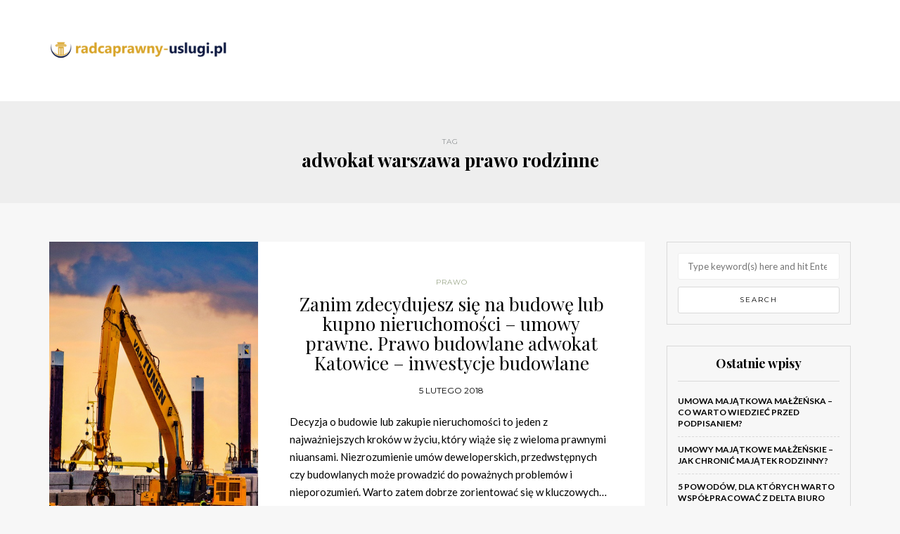

--- FILE ---
content_type: text/html; charset=UTF-8
request_url: https://www.radcaprawny-uslugi.pl/zagadnienie/adwokat-warszawa-prawo-rodzinne/
body_size: 13050
content:
<!DOCTYPE html>
<html lang="pl-PL">
<head>
<meta name="viewport" content="width=device-width, initial-scale=1.0, maximum-scale=1.0, user-scalable=no" />
<meta charset="UTF-8" />
<meta name="viewport" content="width=device-width" />
<link rel="profile" href="https://gmpg.org/xfn/11" />
<link rel="pingback" href="https://www.radcaprawny-uslugi.pl/xmlrpc.php" />
<meta name='robots' content='index, follow, max-image-preview:large, max-snippet:-1, max-video-preview:-1' />

	<!-- This site is optimized with the Yoast SEO plugin v26.8 - https://yoast.com/product/yoast-seo-wordpress/ -->
	<title>adwokat warszawa prawo rodzinne - Sprawy gospodarcze i prawne</title>
	<link rel="canonical" href="https://www.radcaprawny-uslugi.pl/zagadnienie/adwokat-warszawa-prawo-rodzinne/" />
	<meta property="og:locale" content="pl_PL" />
	<meta property="og:type" content="article" />
	<meta property="og:title" content="adwokat warszawa prawo rodzinne - Sprawy gospodarcze i prawne" />
	<meta property="og:url" content="https://www.radcaprawny-uslugi.pl/zagadnienie/adwokat-warszawa-prawo-rodzinne/" />
	<meta property="og:site_name" content="Sprawy gospodarcze i prawne" />
	<meta name="twitter:card" content="summary_large_image" />
	<script type="application/ld+json" class="yoast-schema-graph">{"@context":"https://schema.org","@graph":[{"@type":"CollectionPage","@id":"https://www.radcaprawny-uslugi.pl/zagadnienie/adwokat-warszawa-prawo-rodzinne/","url":"https://www.radcaprawny-uslugi.pl/zagadnienie/adwokat-warszawa-prawo-rodzinne/","name":"adwokat warszawa prawo rodzinne - Sprawy gospodarcze i prawne","isPartOf":{"@id":"https://www.radcaprawny-uslugi.pl/#website"},"primaryImageOfPage":{"@id":"https://www.radcaprawny-uslugi.pl/zagadnienie/adwokat-warszawa-prawo-rodzinne/#primaryimage"},"image":{"@id":"https://www.radcaprawny-uslugi.pl/zagadnienie/adwokat-warszawa-prawo-rodzinne/#primaryimage"},"thumbnailUrl":"https://www.radcaprawny-uslugi.pl/wp-content/uploads/2018/02/budowa_1517856059.jpg","breadcrumb":{"@id":"https://www.radcaprawny-uslugi.pl/zagadnienie/adwokat-warszawa-prawo-rodzinne/#breadcrumb"},"inLanguage":"pl-PL"},{"@type":"ImageObject","inLanguage":"pl-PL","@id":"https://www.radcaprawny-uslugi.pl/zagadnienie/adwokat-warszawa-prawo-rodzinne/#primaryimage","url":"https://www.radcaprawny-uslugi.pl/wp-content/uploads/2018/02/budowa_1517856059.jpg","contentUrl":"https://www.radcaprawny-uslugi.pl/wp-content/uploads/2018/02/budowa_1517856059.jpg","width":1280,"height":853,"caption":"dimitrisvetsikas1969 / Pixabay"},{"@type":"BreadcrumbList","@id":"https://www.radcaprawny-uslugi.pl/zagadnienie/adwokat-warszawa-prawo-rodzinne/#breadcrumb","itemListElement":[{"@type":"ListItem","position":1,"name":"Strona główna","item":"https://www.radcaprawny-uslugi.pl/"},{"@type":"ListItem","position":2,"name":"adwokat warszawa prawo rodzinne"}]},{"@type":"WebSite","@id":"https://www.radcaprawny-uslugi.pl/#website","url":"https://www.radcaprawny-uslugi.pl/","name":"Sprawy gospodarcze i prawne","description":"","potentialAction":[{"@type":"SearchAction","target":{"@type":"EntryPoint","urlTemplate":"https://www.radcaprawny-uslugi.pl/?s={search_term_string}"},"query-input":{"@type":"PropertyValueSpecification","valueRequired":true,"valueName":"search_term_string"}}],"inLanguage":"pl-PL"}]}</script>
	<!-- / Yoast SEO plugin. -->


<link rel='dns-prefetch' href='//fonts.googleapis.com' />
<link rel="alternate" type="application/rss+xml" title="Sprawy gospodarcze i prawne &raquo; Kanał z wpisami" href="https://www.radcaprawny-uslugi.pl/feed/" />
<link rel="alternate" type="application/rss+xml" title="Sprawy gospodarcze i prawne &raquo; Kanał z komentarzami" href="https://www.radcaprawny-uslugi.pl/comments/feed/" />
<link rel="alternate" type="application/rss+xml" title="Sprawy gospodarcze i prawne &raquo; Kanał z wpisami otagowanymi jako adwokat warszawa prawo rodzinne" href="https://www.radcaprawny-uslugi.pl/zagadnienie/adwokat-warszawa-prawo-rodzinne/feed/" />
<style id='wp-img-auto-sizes-contain-inline-css' type='text/css'>
img:is([sizes=auto i],[sizes^="auto," i]){contain-intrinsic-size:3000px 1500px}
/*# sourceURL=wp-img-auto-sizes-contain-inline-css */
</style>
<style id='wp-emoji-styles-inline-css' type='text/css'>

	img.wp-smiley, img.emoji {
		display: inline !important;
		border: none !important;
		box-shadow: none !important;
		height: 1em !important;
		width: 1em !important;
		margin: 0 0.07em !important;
		vertical-align: -0.1em !important;
		background: none !important;
		padding: 0 !important;
	}
/*# sourceURL=wp-emoji-styles-inline-css */
</style>
<style id='wp-block-library-inline-css' type='text/css'>
:root{--wp-block-synced-color:#7a00df;--wp-block-synced-color--rgb:122,0,223;--wp-bound-block-color:var(--wp-block-synced-color);--wp-editor-canvas-background:#ddd;--wp-admin-theme-color:#007cba;--wp-admin-theme-color--rgb:0,124,186;--wp-admin-theme-color-darker-10:#006ba1;--wp-admin-theme-color-darker-10--rgb:0,107,160.5;--wp-admin-theme-color-darker-20:#005a87;--wp-admin-theme-color-darker-20--rgb:0,90,135;--wp-admin-border-width-focus:2px}@media (min-resolution:192dpi){:root{--wp-admin-border-width-focus:1.5px}}.wp-element-button{cursor:pointer}:root .has-very-light-gray-background-color{background-color:#eee}:root .has-very-dark-gray-background-color{background-color:#313131}:root .has-very-light-gray-color{color:#eee}:root .has-very-dark-gray-color{color:#313131}:root .has-vivid-green-cyan-to-vivid-cyan-blue-gradient-background{background:linear-gradient(135deg,#00d084,#0693e3)}:root .has-purple-crush-gradient-background{background:linear-gradient(135deg,#34e2e4,#4721fb 50%,#ab1dfe)}:root .has-hazy-dawn-gradient-background{background:linear-gradient(135deg,#faaca8,#dad0ec)}:root .has-subdued-olive-gradient-background{background:linear-gradient(135deg,#fafae1,#67a671)}:root .has-atomic-cream-gradient-background{background:linear-gradient(135deg,#fdd79a,#004a59)}:root .has-nightshade-gradient-background{background:linear-gradient(135deg,#330968,#31cdcf)}:root .has-midnight-gradient-background{background:linear-gradient(135deg,#020381,#2874fc)}:root{--wp--preset--font-size--normal:16px;--wp--preset--font-size--huge:42px}.has-regular-font-size{font-size:1em}.has-larger-font-size{font-size:2.625em}.has-normal-font-size{font-size:var(--wp--preset--font-size--normal)}.has-huge-font-size{font-size:var(--wp--preset--font-size--huge)}.has-text-align-center{text-align:center}.has-text-align-left{text-align:left}.has-text-align-right{text-align:right}.has-fit-text{white-space:nowrap!important}#end-resizable-editor-section{display:none}.aligncenter{clear:both}.items-justified-left{justify-content:flex-start}.items-justified-center{justify-content:center}.items-justified-right{justify-content:flex-end}.items-justified-space-between{justify-content:space-between}.screen-reader-text{border:0;clip-path:inset(50%);height:1px;margin:-1px;overflow:hidden;padding:0;position:absolute;width:1px;word-wrap:normal!important}.screen-reader-text:focus{background-color:#ddd;clip-path:none;color:#444;display:block;font-size:1em;height:auto;left:5px;line-height:normal;padding:15px 23px 14px;text-decoration:none;top:5px;width:auto;z-index:100000}html :where(.has-border-color){border-style:solid}html :where([style*=border-top-color]){border-top-style:solid}html :where([style*=border-right-color]){border-right-style:solid}html :where([style*=border-bottom-color]){border-bottom-style:solid}html :where([style*=border-left-color]){border-left-style:solid}html :where([style*=border-width]){border-style:solid}html :where([style*=border-top-width]){border-top-style:solid}html :where([style*=border-right-width]){border-right-style:solid}html :where([style*=border-bottom-width]){border-bottom-style:solid}html :where([style*=border-left-width]){border-left-style:solid}html :where(img[class*=wp-image-]){height:auto;max-width:100%}:where(figure){margin:0 0 1em}html :where(.is-position-sticky){--wp-admin--admin-bar--position-offset:var(--wp-admin--admin-bar--height,0px)}@media screen and (max-width:600px){html :where(.is-position-sticky){--wp-admin--admin-bar--position-offset:0px}}

/*# sourceURL=wp-block-library-inline-css */
</style><style id='global-styles-inline-css' type='text/css'>
:root{--wp--preset--aspect-ratio--square: 1;--wp--preset--aspect-ratio--4-3: 4/3;--wp--preset--aspect-ratio--3-4: 3/4;--wp--preset--aspect-ratio--3-2: 3/2;--wp--preset--aspect-ratio--2-3: 2/3;--wp--preset--aspect-ratio--16-9: 16/9;--wp--preset--aspect-ratio--9-16: 9/16;--wp--preset--color--black: #000000;--wp--preset--color--cyan-bluish-gray: #abb8c3;--wp--preset--color--white: #ffffff;--wp--preset--color--pale-pink: #f78da7;--wp--preset--color--vivid-red: #cf2e2e;--wp--preset--color--luminous-vivid-orange: #ff6900;--wp--preset--color--luminous-vivid-amber: #fcb900;--wp--preset--color--light-green-cyan: #7bdcb5;--wp--preset--color--vivid-green-cyan: #00d084;--wp--preset--color--pale-cyan-blue: #8ed1fc;--wp--preset--color--vivid-cyan-blue: #0693e3;--wp--preset--color--vivid-purple: #9b51e0;--wp--preset--gradient--vivid-cyan-blue-to-vivid-purple: linear-gradient(135deg,rgb(6,147,227) 0%,rgb(155,81,224) 100%);--wp--preset--gradient--light-green-cyan-to-vivid-green-cyan: linear-gradient(135deg,rgb(122,220,180) 0%,rgb(0,208,130) 100%);--wp--preset--gradient--luminous-vivid-amber-to-luminous-vivid-orange: linear-gradient(135deg,rgb(252,185,0) 0%,rgb(255,105,0) 100%);--wp--preset--gradient--luminous-vivid-orange-to-vivid-red: linear-gradient(135deg,rgb(255,105,0) 0%,rgb(207,46,46) 100%);--wp--preset--gradient--very-light-gray-to-cyan-bluish-gray: linear-gradient(135deg,rgb(238,238,238) 0%,rgb(169,184,195) 100%);--wp--preset--gradient--cool-to-warm-spectrum: linear-gradient(135deg,rgb(74,234,220) 0%,rgb(151,120,209) 20%,rgb(207,42,186) 40%,rgb(238,44,130) 60%,rgb(251,105,98) 80%,rgb(254,248,76) 100%);--wp--preset--gradient--blush-light-purple: linear-gradient(135deg,rgb(255,206,236) 0%,rgb(152,150,240) 100%);--wp--preset--gradient--blush-bordeaux: linear-gradient(135deg,rgb(254,205,165) 0%,rgb(254,45,45) 50%,rgb(107,0,62) 100%);--wp--preset--gradient--luminous-dusk: linear-gradient(135deg,rgb(255,203,112) 0%,rgb(199,81,192) 50%,rgb(65,88,208) 100%);--wp--preset--gradient--pale-ocean: linear-gradient(135deg,rgb(255,245,203) 0%,rgb(182,227,212) 50%,rgb(51,167,181) 100%);--wp--preset--gradient--electric-grass: linear-gradient(135deg,rgb(202,248,128) 0%,rgb(113,206,126) 100%);--wp--preset--gradient--midnight: linear-gradient(135deg,rgb(2,3,129) 0%,rgb(40,116,252) 100%);--wp--preset--font-size--small: 13px;--wp--preset--font-size--medium: 20px;--wp--preset--font-size--large: 36px;--wp--preset--font-size--x-large: 42px;--wp--preset--spacing--20: 0.44rem;--wp--preset--spacing--30: 0.67rem;--wp--preset--spacing--40: 1rem;--wp--preset--spacing--50: 1.5rem;--wp--preset--spacing--60: 2.25rem;--wp--preset--spacing--70: 3.38rem;--wp--preset--spacing--80: 5.06rem;--wp--preset--shadow--natural: 6px 6px 9px rgba(0, 0, 0, 0.2);--wp--preset--shadow--deep: 12px 12px 50px rgba(0, 0, 0, 0.4);--wp--preset--shadow--sharp: 6px 6px 0px rgba(0, 0, 0, 0.2);--wp--preset--shadow--outlined: 6px 6px 0px -3px rgb(255, 255, 255), 6px 6px rgb(0, 0, 0);--wp--preset--shadow--crisp: 6px 6px 0px rgb(0, 0, 0);}:where(.is-layout-flex){gap: 0.5em;}:where(.is-layout-grid){gap: 0.5em;}body .is-layout-flex{display: flex;}.is-layout-flex{flex-wrap: wrap;align-items: center;}.is-layout-flex > :is(*, div){margin: 0;}body .is-layout-grid{display: grid;}.is-layout-grid > :is(*, div){margin: 0;}:where(.wp-block-columns.is-layout-flex){gap: 2em;}:where(.wp-block-columns.is-layout-grid){gap: 2em;}:where(.wp-block-post-template.is-layout-flex){gap: 1.25em;}:where(.wp-block-post-template.is-layout-grid){gap: 1.25em;}.has-black-color{color: var(--wp--preset--color--black) !important;}.has-cyan-bluish-gray-color{color: var(--wp--preset--color--cyan-bluish-gray) !important;}.has-white-color{color: var(--wp--preset--color--white) !important;}.has-pale-pink-color{color: var(--wp--preset--color--pale-pink) !important;}.has-vivid-red-color{color: var(--wp--preset--color--vivid-red) !important;}.has-luminous-vivid-orange-color{color: var(--wp--preset--color--luminous-vivid-orange) !important;}.has-luminous-vivid-amber-color{color: var(--wp--preset--color--luminous-vivid-amber) !important;}.has-light-green-cyan-color{color: var(--wp--preset--color--light-green-cyan) !important;}.has-vivid-green-cyan-color{color: var(--wp--preset--color--vivid-green-cyan) !important;}.has-pale-cyan-blue-color{color: var(--wp--preset--color--pale-cyan-blue) !important;}.has-vivid-cyan-blue-color{color: var(--wp--preset--color--vivid-cyan-blue) !important;}.has-vivid-purple-color{color: var(--wp--preset--color--vivid-purple) !important;}.has-black-background-color{background-color: var(--wp--preset--color--black) !important;}.has-cyan-bluish-gray-background-color{background-color: var(--wp--preset--color--cyan-bluish-gray) !important;}.has-white-background-color{background-color: var(--wp--preset--color--white) !important;}.has-pale-pink-background-color{background-color: var(--wp--preset--color--pale-pink) !important;}.has-vivid-red-background-color{background-color: var(--wp--preset--color--vivid-red) !important;}.has-luminous-vivid-orange-background-color{background-color: var(--wp--preset--color--luminous-vivid-orange) !important;}.has-luminous-vivid-amber-background-color{background-color: var(--wp--preset--color--luminous-vivid-amber) !important;}.has-light-green-cyan-background-color{background-color: var(--wp--preset--color--light-green-cyan) !important;}.has-vivid-green-cyan-background-color{background-color: var(--wp--preset--color--vivid-green-cyan) !important;}.has-pale-cyan-blue-background-color{background-color: var(--wp--preset--color--pale-cyan-blue) !important;}.has-vivid-cyan-blue-background-color{background-color: var(--wp--preset--color--vivid-cyan-blue) !important;}.has-vivid-purple-background-color{background-color: var(--wp--preset--color--vivid-purple) !important;}.has-black-border-color{border-color: var(--wp--preset--color--black) !important;}.has-cyan-bluish-gray-border-color{border-color: var(--wp--preset--color--cyan-bluish-gray) !important;}.has-white-border-color{border-color: var(--wp--preset--color--white) !important;}.has-pale-pink-border-color{border-color: var(--wp--preset--color--pale-pink) !important;}.has-vivid-red-border-color{border-color: var(--wp--preset--color--vivid-red) !important;}.has-luminous-vivid-orange-border-color{border-color: var(--wp--preset--color--luminous-vivid-orange) !important;}.has-luminous-vivid-amber-border-color{border-color: var(--wp--preset--color--luminous-vivid-amber) !important;}.has-light-green-cyan-border-color{border-color: var(--wp--preset--color--light-green-cyan) !important;}.has-vivid-green-cyan-border-color{border-color: var(--wp--preset--color--vivid-green-cyan) !important;}.has-pale-cyan-blue-border-color{border-color: var(--wp--preset--color--pale-cyan-blue) !important;}.has-vivid-cyan-blue-border-color{border-color: var(--wp--preset--color--vivid-cyan-blue) !important;}.has-vivid-purple-border-color{border-color: var(--wp--preset--color--vivid-purple) !important;}.has-vivid-cyan-blue-to-vivid-purple-gradient-background{background: var(--wp--preset--gradient--vivid-cyan-blue-to-vivid-purple) !important;}.has-light-green-cyan-to-vivid-green-cyan-gradient-background{background: var(--wp--preset--gradient--light-green-cyan-to-vivid-green-cyan) !important;}.has-luminous-vivid-amber-to-luminous-vivid-orange-gradient-background{background: var(--wp--preset--gradient--luminous-vivid-amber-to-luminous-vivid-orange) !important;}.has-luminous-vivid-orange-to-vivid-red-gradient-background{background: var(--wp--preset--gradient--luminous-vivid-orange-to-vivid-red) !important;}.has-very-light-gray-to-cyan-bluish-gray-gradient-background{background: var(--wp--preset--gradient--very-light-gray-to-cyan-bluish-gray) !important;}.has-cool-to-warm-spectrum-gradient-background{background: var(--wp--preset--gradient--cool-to-warm-spectrum) !important;}.has-blush-light-purple-gradient-background{background: var(--wp--preset--gradient--blush-light-purple) !important;}.has-blush-bordeaux-gradient-background{background: var(--wp--preset--gradient--blush-bordeaux) !important;}.has-luminous-dusk-gradient-background{background: var(--wp--preset--gradient--luminous-dusk) !important;}.has-pale-ocean-gradient-background{background: var(--wp--preset--gradient--pale-ocean) !important;}.has-electric-grass-gradient-background{background: var(--wp--preset--gradient--electric-grass) !important;}.has-midnight-gradient-background{background: var(--wp--preset--gradient--midnight) !important;}.has-small-font-size{font-size: var(--wp--preset--font-size--small) !important;}.has-medium-font-size{font-size: var(--wp--preset--font-size--medium) !important;}.has-large-font-size{font-size: var(--wp--preset--font-size--large) !important;}.has-x-large-font-size{font-size: var(--wp--preset--font-size--x-large) !important;}
/*# sourceURL=global-styles-inline-css */
</style>

<style id='classic-theme-styles-inline-css' type='text/css'>
/*! This file is auto-generated */
.wp-block-button__link{color:#fff;background-color:#32373c;border-radius:9999px;box-shadow:none;text-decoration:none;padding:calc(.667em + 2px) calc(1.333em + 2px);font-size:1.125em}.wp-block-file__button{background:#32373c;color:#fff;text-decoration:none}
/*# sourceURL=/wp-includes/css/classic-themes.min.css */
</style>
<link rel="stylesheet" href="https://www.radcaprawny-uslugi.pl/wp-content/themes/himmelen/css/bootstrap.css?ver=6.9">
<link rel="stylesheet" href="https://www.radcaprawny-uslugi.pl/wp-content/themes/himmelen/style.css?ver=6.9">
<link rel="stylesheet" href="https://www.radcaprawny-uslugi.pl/wp-content/themes/himmelen-child/style.css?ver=6.9">
<link rel="stylesheet" href="//fonts.googleapis.com/css?family=Playfair+Display%3A400%2C400italic%2C700%2C700italic%7CLato%3A400%2C400italic%2C700%2C700italic%7CMontserrat%7C&#038;ver=1.0">
<link rel="stylesheet" href="https://www.radcaprawny-uslugi.pl/wp-content/themes/himmelen/js/owl-carousel/owl.carousel.css?ver=6.9">
<link rel="stylesheet" href="https://www.radcaprawny-uslugi.pl/wp-content/themes/himmelen/js/owl-carousel/owl.theme.css?ver=6.9">
<link rel="stylesheet" href="https://www.radcaprawny-uslugi.pl/wp-content/themes/himmelen-child/style.css?ver=1.0.1">
<link rel="stylesheet" href="https://www.radcaprawny-uslugi.pl/wp-content/themes/himmelen/responsive.css?ver=all">
<link rel="stylesheet" href="https://www.radcaprawny-uslugi.pl/wp-content/themes/himmelen/css/animations.css?ver=6.9">
<link rel="stylesheet" href="https://www.radcaprawny-uslugi.pl/wp-content/themes/himmelen/css/font-awesome.css?ver=6.9">
<link rel="stylesheet" href="https://www.radcaprawny-uslugi.pl/wp-content/themes/himmelen/js/select2/select2.css?ver=6.9">
<link rel="stylesheet" href="https://www.radcaprawny-uslugi.pl/wp-content/themes/himmelen/css/offcanvasmenu.css?ver=6.9">
<link rel="stylesheet" href="https://www.radcaprawny-uslugi.pl/wp-content/themes/himmelen/css/nanoscroller.css?ver=6.9">
<link rel="stylesheet" href="https://www.radcaprawny-uslugi.pl/wp-content/themes/himmelen/css/idangerous.swiper.css?ver=6.9">
<link rel="stylesheet" href="https://www.radcaprawny-uslugi.pl/wp-includes/css/dashicons.min.css?ver=6.9">
<link rel="stylesheet" href="https://www.radcaprawny-uslugi.pl/wp-includes/js/thickbox/thickbox.css?ver=6.9">
<link rel="stylesheet" href="https://www.radcaprawny-uslugi.pl/wp-content/plugins/advanced-random-posts-widget/assets/css/arpw-frontend.css?ver=6.9">
<link rel="stylesheet" href="https://www.radcaprawny-uslugi.pl/wp-content/uploads/style-cache-.css?ver=6.9">
<script type="text/javascript" src="https://www.radcaprawny-uslugi.pl/wp-includes/js/jquery/jquery.min.js?ver=3.7.1" id="jquery-core-js"></script>
<script type="text/javascript" src="https://www.radcaprawny-uslugi.pl/wp-includes/js/jquery/jquery-migrate.min.js?ver=3.4.1" id="jquery-migrate-js"></script>
<script type="text/javascript" src="https://www.radcaprawny-uslugi.pl/wp-content/uploads/js-cache-.js?ver=6.9" id="js-cache--js"></script>
<link rel="https://api.w.org/" href="https://www.radcaprawny-uslugi.pl/wp-json/" /><link rel="alternate" title="JSON" type="application/json" href="https://www.radcaprawny-uslugi.pl/wp-json/wp/v2/tags/114" /><link rel="EditURI" type="application/rsd+xml" title="RSD" href="https://www.radcaprawny-uslugi.pl/xmlrpc.php?rsd" />
<meta name="generator" content="WordPress 6.9" />
<!-- Analytics by WP Statistics - https://wp-statistics.com -->
<style type="text/css">.recentcomments a{display:inline !important;padding:0 !important;margin:0 !important;}</style></head>
<body data-rsssl=1 class="archive tag tag-adwokat-warszawa-prawo-rodzinne tag-114 wp-theme-himmelen wp-child-theme-himmelen-child blog-style-1 blog-slider-enable">


<header>
<div class="container header-logo-left">
  <div class="row">
    <div class="col-md-12">

      <div class="header-left">
            <div class="logo">
        <a class="logo-link" href="https://www.radcaprawny-uslugi.pl"><img src="https://www.radcaprawny-uslugi.pl/wp-content/uploads/2020/10/cropped-logo.png" alt="Sprawy gospodarcze i prawne"></a>
            </div>
      </div>

      <div class="header-center">
              </div>

      <div class="header-right">
              </div>
    </div>
  </div>

</div>

    
</header>
<div class="content-block">
<div class="container-fluid container-page-item-title">
	<div class="row">
	<div class="col-md-12">
	<div class="page-item-title-archive">

	      <p>Tag</p><h1>adwokat warszawa prawo rodzinne</h1>
	</div>
	</div>
	</div>
</div>
<div class="container">
	<div class="row">
		<div class="col-md-9">
				<div class="blog-posts-list">

			
								
					<div class="content-block blog-post clearfix blog-post-list-layout">
	<article id="post-146" class="post-146 post type-post status-publish format-standard has-post-thumbnail hentry category-prawo tag-adwokat-sprawy-rodzinne-warszawa tag-adwokat-warszawa-prawo-rodzinne tag-kancelaria-prawo-karne-warszawa tag-logo-dla-kancelarii-adwokackiej tag-obsluga-prawna-warszawa tag-ochrona-srodowiska-kancelaria-prawna tag-patenty-europejskie tag-porady-prawne-on-line tag-porady-prawne-warszawa tag-prawo-gospodarcze-warszawa tag-prawo-spadkowe-i-rodzinne">

		<div class="post-content-wrapper" >
																		<a class="blog-post-thumb" href="https://www.radcaprawny-uslugi.pl/zanim-zdecydujesz-sie-budowe-lub-kupno-nieruchomosci-umowy-prawne-prawo-budowlane-adwokat-katowice-inwestycje-budowlane/" rel="bookmark" data-style="background-image: url(https://www.radcaprawny-uslugi.pl/wp-content/uploads/2018/02/budowa_1517856059.jpg);"></a>
											
									<div class="post-content">


				
					<div class="post-categories"><a href="https://www.radcaprawny-uslugi.pl/kategoria/prawo/" rel="category tag">Prawo</a></div>

				

				<h2 class="entry-title post-header-title"><a href="https://www.radcaprawny-uslugi.pl/zanim-zdecydujesz-sie-budowe-lub-kupno-nieruchomosci-umowy-prawne-prawo-budowlane-adwokat-katowice-inwestycje-budowlane/" rel="bookmark">Zanim zdecydujesz się na budowę lub kupno nieruchomości &#8211; umowy prawne. Prawo budowlane adwokat Katowice &#8211; inwestycje budowlane</a></h2>
				<div class="post-info-date">5 lutego 2018</div>


				<div class="entry-content">
					<p>Decyzja o budowie lub zakupie nieruchomości to jeden z najważniejszych kroków w życiu, który wiąże się z wieloma prawnymi niuansami. Niezrozumienie umów deweloperskich, przedwstępnych czy budowlanych może prowadzić do poważnych problemów i nieporozumień. Warto zatem dobrze zorientować się w kluczowych&#8230;</p>
<a class="more-link btn alt" href="https://www.radcaprawny-uslugi.pl/zanim-zdecydujesz-sie-budowe-lub-kupno-nieruchomosci-umowy-prawne-prawo-budowlane-adwokat-katowice-inwestycje-budowlane/">Continue reading</a>				</div><!-- .entry-content -->


			</div>
			<div class="clear"></div>
			
		</div>

	</article>
			<div class="blog-post-related blog-post-related-loop clearfix"><h5>Related posts</h5>		<div class="blog-post-related-item">

		<a href="https://www.radcaprawny-uslugi.pl/konflikty-rodzinne-a-prawo-sprawy-rodzinne-prawo-rodzinne-spadkowe/" class="blog-post-related-image" data-style="background-image: url(https://www.radcaprawny-uslugi.pl/wp-content/uploads/2018/02/prawo_1517856002.jpg);">
		<div class="blog-post-related-item-inside">
		<div class="blog-post-related-title">Konflikty rodzinne a prawo &#8211; sprawy rodzinne. Prawo rodzinne i spadkowe</div>
		<div class="blog-post-related-date">30 stycznia 2018</div>
		</div>
		</a>

		</div>
				<div class="blog-post-related-item">

		<a href="https://www.radcaprawny-uslugi.pl/dojdzie-przestepstwa-sprawy-karne-najlepsza-kancelaria-prawo-karne-warszawa/" class="blog-post-related-image" data-style="background-image: url(https://www.radcaprawny-uslugi.pl/wp-content/uploads/2018/02/prawo_1517856163.jpg);">
		<div class="blog-post-related-item-inside">
		<div class="blog-post-related-title">Gdy dojdzie do przestępstwa&#8230; sprawy karne. Najlepsza Kancelaria: prawo karne Warszawa</div>
		<div class="blog-post-related-date">11 maja 2017</div>
		</div>
		</a>

		</div>
				<div class="blog-post-related-item">

		<a href="https://www.radcaprawny-uslugi.pl/przedsiebiorstwom-uslugi-prawnicze-adwokat-ostroda-opiniowanie-umow-obsluga-prawna-firm/" class="blog-post-related-image" data-style="background-image: url(https://www.radcaprawny-uslugi.pl/wp-content/uploads/2018/02/dokument_1517856221.jpg);">
		<div class="blog-post-related-item-inside">
		<div class="blog-post-related-title">Po co przedsiębiorstwom usługi prawnicze? Adwokat Ostróda &#8211; opiniowanie umów. Obsługa prawna firm</div>
		<div class="blog-post-related-date">5 maja 2017</div>
		</div>
		</a>

		</div>
		<div class="blog-post-related-separator clearfix"></div></div>	</div>
				
					<div class="content-block blog-post clearfix blog-post-list-layout">
	<article id="post-150" class="post-150 post type-post status-publish format-standard has-post-thumbnail hentry category-prawo tag-adwokat-ostroda tag-adwokat-sprawy-rodzinne-warszawa tag-adwokat-warszawa-prawo-rodzinne tag-dobra-kancelaria-adwokacka tag-kancelaria-prawna-warszawa tag-kancelaria-prawo-karne-warszawa tag-obsluga-prawna-warszawa tag-prawo-gospodarcze-warszawa tag-prawo-spadkowe-i-rodzinne tag-sprawy-rodzinne tag-szybkie-porady-prawne-on-line tag-udzielanie-porad-prawnych-katowice">

		<div class="post-content-wrapper" >
																		<a class="blog-post-thumb" href="https://www.radcaprawny-uslugi.pl/dojdzie-przestepstwa-sprawy-karne-najlepsza-kancelaria-prawo-karne-warszawa/" rel="bookmark" data-style="background-image: url(https://www.radcaprawny-uslugi.pl/wp-content/uploads/2018/02/prawo_1517856163.jpg);"></a>
											
									<div class="post-content">


				
					<div class="post-categories"><a href="https://www.radcaprawny-uslugi.pl/kategoria/prawo/" rel="category tag">Prawo</a></div>

				

				<h2 class="entry-title post-header-title"><a href="https://www.radcaprawny-uslugi.pl/dojdzie-przestepstwa-sprawy-karne-najlepsza-kancelaria-prawo-karne-warszawa/" rel="bookmark">Gdy dojdzie do przestępstwa&#8230; sprawy karne. Najlepsza Kancelaria: prawo karne Warszawa</a></h2>
				<div class="post-info-date">11 maja 2017</div>


				<div class="entry-content">
					<p>W obliczu przestępstwa wiele osób staje przed niepewnością i strachem, nie wiedząc, jakie kroki podjąć. Sprawy karne to nie tylko zawiłe procedury prawne, ale i kluczowe kwestie dotyczące ochrony społeczeństwa oraz resocjalizacji sprawców. Zrozumienie, jak wygląda postępowanie karne, jakie prawa&#8230;</p>
<a class="more-link btn alt" href="https://www.radcaprawny-uslugi.pl/dojdzie-przestepstwa-sprawy-karne-najlepsza-kancelaria-prawo-karne-warszawa/">Continue reading</a>				</div><!-- .entry-content -->


			</div>
			<div class="clear"></div>
			
		</div>

	</article>
			<div class="blog-post-related blog-post-related-loop clearfix"><h5>Related posts</h5>		<div class="blog-post-related-item">

		<a href="https://www.radcaprawny-uslugi.pl/zanim-zdecydujesz-sie-budowe-lub-kupno-nieruchomosci-umowy-prawne-prawo-budowlane-adwokat-katowice-inwestycje-budowlane/" class="blog-post-related-image" data-style="background-image: url(https://www.radcaprawny-uslugi.pl/wp-content/uploads/2018/02/budowa_1517856059.jpg);">
		<div class="blog-post-related-item-inside">
		<div class="blog-post-related-title">Zanim zdecydujesz się na budowę lub kupno nieruchomości &#8211; umowy prawne. Prawo budowlane adwokat Katowice &#8211; inwestycje budowlane</div>
		<div class="blog-post-related-date">5 lutego 2018</div>
		</div>
		</a>

		</div>
				<div class="blog-post-related-item">

		<a href="https://www.radcaprawny-uslugi.pl/konflikty-rodzinne-a-prawo-sprawy-rodzinne-prawo-rodzinne-spadkowe/" class="blog-post-related-image" data-style="background-image: url(https://www.radcaprawny-uslugi.pl/wp-content/uploads/2018/02/prawo_1517856002.jpg);">
		<div class="blog-post-related-item-inside">
		<div class="blog-post-related-title">Konflikty rodzinne a prawo &#8211; sprawy rodzinne. Prawo rodzinne i spadkowe</div>
		<div class="blog-post-related-date">30 stycznia 2018</div>
		</div>
		</a>

		</div>
				<div class="blog-post-related-item">

		<a href="https://www.radcaprawny-uslugi.pl/przedsiebiorstwom-uslugi-prawnicze-adwokat-ostroda-opiniowanie-umow-obsluga-prawna-firm/" class="blog-post-related-image" data-style="background-image: url(https://www.radcaprawny-uslugi.pl/wp-content/uploads/2018/02/dokument_1517856221.jpg);">
		<div class="blog-post-related-item-inside">
		<div class="blog-post-related-title">Po co przedsiębiorstwom usługi prawnicze? Adwokat Ostróda &#8211; opiniowanie umów. Obsługa prawna firm</div>
		<div class="blog-post-related-date">5 maja 2017</div>
		</div>
		</a>

		</div>
		<div class="blog-post-related-separator clearfix"></div></div>	</div>
				
					<div class="content-block blog-post clearfix blog-post-list-layout">
	<article id="post-158" class="post-158 post type-post status-publish format-standard has-post-thumbnail hentry category-prawo tag-adwokat-warszawa-prawo-rodzinne tag-adwokat-z-katowic tag-dobra-kancelaria-adwokacka tag-kancelaria-prawo-karne-warszawa tag-najlepsza-kancelaria-prawo-karne-warszawa tag-naruszenie-wlasnosci-intelektualnej tag-obsluga-prawna-warszawa tag-opiniowanie-umow tag-patenty-europejskie tag-projektowanie-logo tag-sprawy-karne tag-umowy-prawne">

		<div class="post-content-wrapper" >
																		<a class="blog-post-thumb" href="https://www.radcaprawny-uslugi.pl/porady-prawne-ochronie-srodowiska-kancelaria-prawna-warszawa-ochrona-srodowiska-kancelaria-prawna/" rel="bookmark" data-style="background-image: url(https://www.radcaprawny-uslugi.pl/wp-content/uploads/2018/02/ochrona_środowiska_1517856272.jpg);"></a>
											
									<div class="post-content">


				
					<div class="post-categories"><a href="https://www.radcaprawny-uslugi.pl/kategoria/prawo/" rel="category tag">Prawo</a></div>

				

				<h2 class="entry-title post-header-title"><a href="https://www.radcaprawny-uslugi.pl/porady-prawne-ochronie-srodowiska-kancelaria-prawna-warszawa-ochrona-srodowiska-kancelaria-prawna/" rel="bookmark">Porady prawne w ochronie środowiska &#8211; kancelaria prawna Warszawa. Ochrona środowiska kancelaria prawna</a></h2>
				<div class="post-info-date">30 kwietnia 2017</div>


				<div class="entry-content">
					<p>W dzisiejszych czasach ochrona środowiska staje się coraz bardziej istotnym tematem, zarówno dla przedsiębiorców, jak i dla osób prywatnych. Przepisy dotyczące ochrony przyrody i zarządzania odpadami są skomplikowane, a ich nieprzestrzeganie może prowadzić do poważnych konsekwencji prawnych. Dlatego tak ważne&#8230;</p>
<a class="more-link btn alt" href="https://www.radcaprawny-uslugi.pl/porady-prawne-ochronie-srodowiska-kancelaria-prawna-warszawa-ochrona-srodowiska-kancelaria-prawna/">Continue reading</a>				</div><!-- .entry-content -->


			</div>
			<div class="clear"></div>
			
		</div>

	</article>
			<div class="blog-post-related blog-post-related-loop clearfix"><h5>Related posts</h5>		<div class="blog-post-related-item">

		<a href="https://www.radcaprawny-uslugi.pl/zanim-zdecydujesz-sie-budowe-lub-kupno-nieruchomosci-umowy-prawne-prawo-budowlane-adwokat-katowice-inwestycje-budowlane/" class="blog-post-related-image" data-style="background-image: url(https://www.radcaprawny-uslugi.pl/wp-content/uploads/2018/02/budowa_1517856059.jpg);">
		<div class="blog-post-related-item-inside">
		<div class="blog-post-related-title">Zanim zdecydujesz się na budowę lub kupno nieruchomości &#8211; umowy prawne. Prawo budowlane adwokat Katowice &#8211; inwestycje budowlane</div>
		<div class="blog-post-related-date">5 lutego 2018</div>
		</div>
		</a>

		</div>
				<div class="blog-post-related-item">

		<a href="https://www.radcaprawny-uslugi.pl/konflikty-rodzinne-a-prawo-sprawy-rodzinne-prawo-rodzinne-spadkowe/" class="blog-post-related-image" data-style="background-image: url(https://www.radcaprawny-uslugi.pl/wp-content/uploads/2018/02/prawo_1517856002.jpg);">
		<div class="blog-post-related-item-inside">
		<div class="blog-post-related-title">Konflikty rodzinne a prawo &#8211; sprawy rodzinne. Prawo rodzinne i spadkowe</div>
		<div class="blog-post-related-date">30 stycznia 2018</div>
		</div>
		</a>

		</div>
				<div class="blog-post-related-item">

		<a href="https://www.radcaprawny-uslugi.pl/dojdzie-przestepstwa-sprawy-karne-najlepsza-kancelaria-prawo-karne-warszawa/" class="blog-post-related-image" data-style="background-image: url(https://www.radcaprawny-uslugi.pl/wp-content/uploads/2018/02/prawo_1517856163.jpg);">
		<div class="blog-post-related-item-inside">
		<div class="blog-post-related-title">Gdy dojdzie do przestępstwa&#8230; sprawy karne. Najlepsza Kancelaria: prawo karne Warszawa</div>
		<div class="blog-post-related-date">11 maja 2017</div>
		</div>
		</a>

		</div>
		<div class="blog-post-related-separator clearfix"></div></div>	</div>
				
					<div class="content-block blog-post clearfix blog-post-list-layout">
	<article id="post-162" class="post-162 post type-post status-publish format-standard has-post-thumbnail hentry category-prawo tag-adwokat-sprawy-rodzinne-warszawa tag-adwokat-warszawa-prawo-rodzinne tag-adwokat-z-katowic tag-katowice-kancelaria-adwokacka tag-najlepsza-kancelaria-prawo-karne-warszawa tag-naruszenie-wlasnosci-intelektualnej tag-obsluga-prawna-firm tag-opiniowanie-umow tag-porady-prawne-on-line tag-prawo-budowlane-adwokat-katowice tag-sprawy-karne tag-udzielanie-porad-prawnych-katowice">

		<div class="post-content-wrapper" >
																		<a class="blog-post-thumb" href="https://www.radcaprawny-uslugi.pl/uslugi-prawne-dla-kazdego-dobra-kancelaria-adwokacka-szybkie-porady-prawne-line/" rel="bookmark" data-style="background-image: url(https://www.radcaprawny-uslugi.pl/wp-content/uploads/2018/02/prawo_online_1517856324.jpg);"></a>
											
									<div class="post-content">


				
					<div class="post-categories"><a href="https://www.radcaprawny-uslugi.pl/kategoria/prawo/" rel="category tag">Prawo</a></div>

				

				<h2 class="entry-title post-header-title"><a href="https://www.radcaprawny-uslugi.pl/uslugi-prawne-dla-kazdego-dobra-kancelaria-adwokacka-szybkie-porady-prawne-line/" rel="bookmark">Usługi prawne dla każdego &#8211; dobra kancelaria adwokacka. Szybkie porady prawne on line</a></h2>
				<div class="post-info-date">22 kwietnia 2017</div>


				<div class="entry-content">
					<p>W dzisiejszym świecie, złożoność spraw prawnych może być przytłaczająca, a potrzeba szybkiej i profesjonalnej pomocy staje się coraz bardziej wyraźna. Niezależnie od tego, czy zmagasz się z problemem prawnym w sferze cywilnej, karnej czy rodzinnej, dostępność usług prawnych jest kluczowa&#8230;.</p>
<a class="more-link btn alt" href="https://www.radcaprawny-uslugi.pl/uslugi-prawne-dla-kazdego-dobra-kancelaria-adwokacka-szybkie-porady-prawne-line/">Continue reading</a>				</div><!-- .entry-content -->


			</div>
			<div class="clear"></div>
			
		</div>

	</article>
			<div class="blog-post-related blog-post-related-loop clearfix"><h5>Related posts</h5>		<div class="blog-post-related-item">

		<a href="https://www.radcaprawny-uslugi.pl/zanim-zdecydujesz-sie-budowe-lub-kupno-nieruchomosci-umowy-prawne-prawo-budowlane-adwokat-katowice-inwestycje-budowlane/" class="blog-post-related-image" data-style="background-image: url(https://www.radcaprawny-uslugi.pl/wp-content/uploads/2018/02/budowa_1517856059.jpg);">
		<div class="blog-post-related-item-inside">
		<div class="blog-post-related-title">Zanim zdecydujesz się na budowę lub kupno nieruchomości &#8211; umowy prawne. Prawo budowlane adwokat Katowice &#8211; inwestycje budowlane</div>
		<div class="blog-post-related-date">5 lutego 2018</div>
		</div>
		</a>

		</div>
				<div class="blog-post-related-item">

		<a href="https://www.radcaprawny-uslugi.pl/konflikty-rodzinne-a-prawo-sprawy-rodzinne-prawo-rodzinne-spadkowe/" class="blog-post-related-image" data-style="background-image: url(https://www.radcaprawny-uslugi.pl/wp-content/uploads/2018/02/prawo_1517856002.jpg);">
		<div class="blog-post-related-item-inside">
		<div class="blog-post-related-title">Konflikty rodzinne a prawo &#8211; sprawy rodzinne. Prawo rodzinne i spadkowe</div>
		<div class="blog-post-related-date">30 stycznia 2018</div>
		</div>
		</a>

		</div>
				<div class="blog-post-related-item">

		<a href="https://www.radcaprawny-uslugi.pl/dojdzie-przestepstwa-sprawy-karne-najlepsza-kancelaria-prawo-karne-warszawa/" class="blog-post-related-image" data-style="background-image: url(https://www.radcaprawny-uslugi.pl/wp-content/uploads/2018/02/prawo_1517856163.jpg);">
		<div class="blog-post-related-item-inside">
		<div class="blog-post-related-title">Gdy dojdzie do przestępstwa&#8230; sprawy karne. Najlepsza Kancelaria: prawo karne Warszawa</div>
		<div class="blog-post-related-date">11 maja 2017</div>
		</div>
		</a>

		</div>
		<div class="blog-post-related-separator clearfix"></div></div>	</div>
				
					<div class="content-block blog-post clearfix blog-post-list-layout">
	<article id="post-174" class="post-174 post type-post status-publish format-standard has-post-thumbnail hentry category-prawo tag-adwokat-ostroda tag-adwokat-warszawa-prawo-rodzinne tag-inwestycje-budowlane tag-kancelaria-prawo-karne-warszawa tag-patenty-europejskie tag-porady-prawne-on-line tag-prawo-gospodarcze-warszawa tag-prawo-spadkowe-i-rodzinne tag-sprawy-karne tag-sprawy-rodzinne tag-szybkie-porady-prawne-on-line tag-umowy-prawne">

		<div class="post-content-wrapper" >
																		<a class="blog-post-thumb" href="https://www.radcaprawny-uslugi.pl/dlaczego-warto-opatentowac-swoj-wynalazek-naruszenie-wlasnosci-intelektualnej-kancelaria-patentowa-warszawa-patenty-europejskie/" rel="bookmark" data-style="background-image: url(https://www.radcaprawny-uslugi.pl/wp-content/uploads/2018/02/patent_1517856489.png);"></a>
											
									<div class="post-content">


				
					<div class="post-categories"><a href="https://www.radcaprawny-uslugi.pl/kategoria/prawo/" rel="category tag">Prawo</a></div>

				

				<h2 class="entry-title post-header-title"><a href="https://www.radcaprawny-uslugi.pl/dlaczego-warto-opatentowac-swoj-wynalazek-naruszenie-wlasnosci-intelektualnej-kancelaria-patentowa-warszawa-patenty-europejskie/" rel="bookmark">Dlaczego warto opatentować swój wynalazek? Naruszenie własności intelektualnej &#8211; kancelaria patentowa Warszawa. Patenty europejskie</a></h2>
				<div class="post-info-date">30 marca 2017</div>


				<div class="entry-content">
					<p>Wynalazki są sercem innowacji, a ich opatentowanie to kluczowy krok w zabezpieczeniu twórczości. Posiadanie patentu nie tylko gwarantuje wyłączne prawo do wykorzystania pomysłu, ale także przyciąga inwestorów i zwiększa wartość firmy. W dzisiejszym świecie, gdzie ochrona własności intelektualnej staje się&#8230;</p>
<a class="more-link btn alt" href="https://www.radcaprawny-uslugi.pl/dlaczego-warto-opatentowac-swoj-wynalazek-naruszenie-wlasnosci-intelektualnej-kancelaria-patentowa-warszawa-patenty-europejskie/">Continue reading</a>				</div><!-- .entry-content -->


			</div>
			<div class="clear"></div>
			
		</div>

	</article>
			<div class="blog-post-related blog-post-related-loop clearfix"><h5>Related posts</h5>		<div class="blog-post-related-item">

		<a href="https://www.radcaprawny-uslugi.pl/zanim-zdecydujesz-sie-budowe-lub-kupno-nieruchomosci-umowy-prawne-prawo-budowlane-adwokat-katowice-inwestycje-budowlane/" class="blog-post-related-image" data-style="background-image: url(https://www.radcaprawny-uslugi.pl/wp-content/uploads/2018/02/budowa_1517856059.jpg);">
		<div class="blog-post-related-item-inside">
		<div class="blog-post-related-title">Zanim zdecydujesz się na budowę lub kupno nieruchomości &#8211; umowy prawne. Prawo budowlane adwokat Katowice &#8211; inwestycje budowlane</div>
		<div class="blog-post-related-date">5 lutego 2018</div>
		</div>
		</a>

		</div>
				<div class="blog-post-related-item">

		<a href="https://www.radcaprawny-uslugi.pl/konflikty-rodzinne-a-prawo-sprawy-rodzinne-prawo-rodzinne-spadkowe/" class="blog-post-related-image" data-style="background-image: url(https://www.radcaprawny-uslugi.pl/wp-content/uploads/2018/02/prawo_1517856002.jpg);">
		<div class="blog-post-related-item-inside">
		<div class="blog-post-related-title">Konflikty rodzinne a prawo &#8211; sprawy rodzinne. Prawo rodzinne i spadkowe</div>
		<div class="blog-post-related-date">30 stycznia 2018</div>
		</div>
		</a>

		</div>
				<div class="blog-post-related-item">

		<a href="https://www.radcaprawny-uslugi.pl/dojdzie-przestepstwa-sprawy-karne-najlepsza-kancelaria-prawo-karne-warszawa/" class="blog-post-related-image" data-style="background-image: url(https://www.radcaprawny-uslugi.pl/wp-content/uploads/2018/02/prawo_1517856163.jpg);">
		<div class="blog-post-related-item-inside">
		<div class="blog-post-related-title">Gdy dojdzie do przestępstwa&#8230; sprawy karne. Najlepsza Kancelaria: prawo karne Warszawa</div>
		<div class="blog-post-related-date">11 maja 2017</div>
		</div>
		</a>

		</div>
		<div class="blog-post-related-separator clearfix"></div></div>	</div>
				


					</div>
				</div>
				<div class="col-md-3 main-sidebar sidebar">
		<ul id="main-sidebar">
		  <li id="search-2" class="widget widget_search">	<form method="get" id="searchform" class="searchform" action="https://www.radcaprawny-uslugi.pl/">
		<input type="search" class="field" name="s" value="" id="s" placeholder="Type keyword(s) here and hit Enter &hellip;" />
		<input type="submit" class="submit btn" id="searchsubmit" value="Search" />
	</form>
</li>

		<li id="recent-posts-2" class="widget widget_recent_entries">
		<h2 class="widgettitle">Ostatnie wpisy</h2>

		<ul>
											<li>
					<a href="https://www.radcaprawny-uslugi.pl/umowa-majatkowa-malzenska-co-warto-wiedziec-przed-podpisaniem/">Umowa majątkowa małżeńska – co warto wiedzieć przed podpisaniem?</a>
									</li>
											<li>
					<a href="https://www.radcaprawny-uslugi.pl/umowy-majatkowe-malzenskie-jak-chronic-majatek-rodzinny/">Umowy majątkowe małżeńskie – jak chronić majątek rodzinny?</a>
									</li>
											<li>
					<a href="https://www.radcaprawny-uslugi.pl/5-powodow-dla-ktorych-warto-wspolpracowac-z-delta-biuro-rachunkowe/">5 powodów, dla których warto współpracować z Delta Biuro Rachunkowe</a>
									</li>
											<li>
					<a href="https://www.radcaprawny-uslugi.pl/czy-obywatel-ukrainy-moze-rozwodzic-sie-w-polsce/">Czy obywatel Ukrainy może rozwodzić się w Polsce?</a>
									</li>
											<li>
					<a href="https://www.radcaprawny-uslugi.pl/rola-prawnika-przy-rozwodzie-wszystko-co-warto-wiedziec/">Rola prawnika przy rozwodzie – wszystko, co warto wiedzieć</a>
									</li>
					</ul>

		</li>
<li id="arpw-widget-2" class="widget arpw-widget-random"><h2 class="widgettitle">Prawo</h2>
<div class="arpw-random-post "><ul class="arpw-ul"><li class="arpw-li arpw-clearfix"><a class="arpw-title" href="https://www.radcaprawny-uslugi.pl/prawo-pracy-jakie-sa-prawa-pracownika-w-przypadku-wypadku-przy-pracy-i-odniesienia-obrazen/" rel="bookmark">Prawo pracy: Jakie są prawa pracownika w przypadku wypadku przy pracy i odniesienia obrażeń</a></li><li class="arpw-li arpw-clearfix"><a class="arpw-title" href="https://www.radcaprawny-uslugi.pl/prawo-budowlane-jakie-sa-przepisy-dotyczace-bezpieczenstwa-i-higieny-pracy-na-budowie-2/" rel="bookmark">Prawo budowlane: Jakie są przepisy dotyczące bezpieczeństwa i higieny pracy na budowie</a></li><li class="arpw-li arpw-clearfix"><a class="arpw-title" href="https://www.radcaprawny-uslugi.pl/prawo-rodzinne-jak-uzyskac-alimenty-i-egzekwowac-swoje-prawa-alimentacyjne/" rel="bookmark">Prawo rodzinne: Jak uzyskać alimenty i egzekwować swoje prawa alimentacyjne</a></li><li class="arpw-li arpw-clearfix"><a class="arpw-title" href="https://www.radcaprawny-uslugi.pl/rozwody-gorzow-proces-rozwodowy-i-porady-prawne-w-sprawach-rozwodowych-w-gorzowie-wielkopolskim/" rel="bookmark">Rozwody Gorzów: Proces rozwodowy i porady prawne w sprawach rozwodowych w Gorzowie Wielkopolskim</a></li><li class="arpw-li arpw-clearfix"><a class="arpw-title" href="https://www.radcaprawny-uslugi.pl/prawo-do-odstapienia-od-umowy-jak-go-skutecznie-wykorzystac/" rel="bookmark">Prawo do odstąpienia od umowy &#8211; jak go skutecznie wykorzystać?</a></li><li class="arpw-li arpw-clearfix"><a class="arpw-title" href="https://www.radcaprawny-uslugi.pl/prawo-do-prywatnosci-a-monitorowanie-pracownikow-przez-pracodawce/" rel="bookmark">Prawo do prywatności a monitorowanie pracowników przez pracodawcę</a></li><li class="arpw-li arpw-clearfix"><a class="arpw-title" href="https://www.radcaprawny-uslugi.pl/obsluga-prawna-windykacja-katowice/" rel="bookmark">Obsługa prawna, Windykacja &#8211; Katowice</a></li></ul></div><!-- Generated by https://wordpress.org/plugins/advanced-random-posts-widget/ --></li>
<li id="execphp-6" class="widget widget_execphp">			<div class="execphpwidget"></div>
		</li>
<li id="recent-comments-2" class="widget widget_recent_comments"><h2 class="widgettitle">Najnowsze komentarze</h2>
<ul id="recentcomments"></ul></li>
<li id="execphp-2" class="widget widget_execphp">			<div class="execphpwidget"></div>
		</li>
<li id="archives-2" class="widget widget_archive"><h2 class="widgettitle">Archiwa</h2>

			<ul>
					<li><a href='https://www.radcaprawny-uslugi.pl/2026/01/'>styczeń 2026</a></li>
	<li><a href='https://www.radcaprawny-uslugi.pl/2025/11/'>listopad 2025</a></li>
	<li><a href='https://www.radcaprawny-uslugi.pl/2025/10/'>październik 2025</a></li>
	<li><a href='https://www.radcaprawny-uslugi.pl/2025/09/'>wrzesień 2025</a></li>
	<li><a href='https://www.radcaprawny-uslugi.pl/2025/07/'>lipiec 2025</a></li>
	<li><a href='https://www.radcaprawny-uslugi.pl/2025/06/'>czerwiec 2025</a></li>
	<li><a href='https://www.radcaprawny-uslugi.pl/2025/05/'>maj 2025</a></li>
	<li><a href='https://www.radcaprawny-uslugi.pl/2025/03/'>marzec 2025</a></li>
	<li><a href='https://www.radcaprawny-uslugi.pl/2025/02/'>luty 2025</a></li>
	<li><a href='https://www.radcaprawny-uslugi.pl/2025/01/'>styczeń 2025</a></li>
	<li><a href='https://www.radcaprawny-uslugi.pl/2024/12/'>grudzień 2024</a></li>
	<li><a href='https://www.radcaprawny-uslugi.pl/2024/11/'>listopad 2024</a></li>
	<li><a href='https://www.radcaprawny-uslugi.pl/2024/04/'>kwiecień 2024</a></li>
	<li><a href='https://www.radcaprawny-uslugi.pl/2024/03/'>marzec 2024</a></li>
	<li><a href='https://www.radcaprawny-uslugi.pl/2024/02/'>luty 2024</a></li>
	<li><a href='https://www.radcaprawny-uslugi.pl/2024/01/'>styczeń 2024</a></li>
	<li><a href='https://www.radcaprawny-uslugi.pl/2023/12/'>grudzień 2023</a></li>
	<li><a href='https://www.radcaprawny-uslugi.pl/2023/11/'>listopad 2023</a></li>
	<li><a href='https://www.radcaprawny-uslugi.pl/2023/10/'>październik 2023</a></li>
	<li><a href='https://www.radcaprawny-uslugi.pl/2023/08/'>sierpień 2023</a></li>
	<li><a href='https://www.radcaprawny-uslugi.pl/2023/07/'>lipiec 2023</a></li>
	<li><a href='https://www.radcaprawny-uslugi.pl/2023/05/'>maj 2023</a></li>
	<li><a href='https://www.radcaprawny-uslugi.pl/2022/11/'>listopad 2022</a></li>
	<li><a href='https://www.radcaprawny-uslugi.pl/2022/08/'>sierpień 2022</a></li>
	<li><a href='https://www.radcaprawny-uslugi.pl/2022/04/'>kwiecień 2022</a></li>
	<li><a href='https://www.radcaprawny-uslugi.pl/2022/03/'>marzec 2022</a></li>
	<li><a href='https://www.radcaprawny-uslugi.pl/2022/02/'>luty 2022</a></li>
	<li><a href='https://www.radcaprawny-uslugi.pl/2022/01/'>styczeń 2022</a></li>
	<li><a href='https://www.radcaprawny-uslugi.pl/2021/12/'>grudzień 2021</a></li>
	<li><a href='https://www.radcaprawny-uslugi.pl/2021/11/'>listopad 2021</a></li>
	<li><a href='https://www.radcaprawny-uslugi.pl/2021/10/'>październik 2021</a></li>
	<li><a href='https://www.radcaprawny-uslugi.pl/2021/09/'>wrzesień 2021</a></li>
	<li><a href='https://www.radcaprawny-uslugi.pl/2021/08/'>sierpień 2021</a></li>
	<li><a href='https://www.radcaprawny-uslugi.pl/2021/07/'>lipiec 2021</a></li>
	<li><a href='https://www.radcaprawny-uslugi.pl/2021/06/'>czerwiec 2021</a></li>
	<li><a href='https://www.radcaprawny-uslugi.pl/2021/05/'>maj 2021</a></li>
	<li><a href='https://www.radcaprawny-uslugi.pl/2021/04/'>kwiecień 2021</a></li>
	<li><a href='https://www.radcaprawny-uslugi.pl/2021/03/'>marzec 2021</a></li>
	<li><a href='https://www.radcaprawny-uslugi.pl/2021/02/'>luty 2021</a></li>
	<li><a href='https://www.radcaprawny-uslugi.pl/2021/01/'>styczeń 2021</a></li>
	<li><a href='https://www.radcaprawny-uslugi.pl/2020/12/'>grudzień 2020</a></li>
	<li><a href='https://www.radcaprawny-uslugi.pl/2020/11/'>listopad 2020</a></li>
	<li><a href='https://www.radcaprawny-uslugi.pl/2020/10/'>październik 2020</a></li>
	<li><a href='https://www.radcaprawny-uslugi.pl/2020/09/'>wrzesień 2020</a></li>
	<li><a href='https://www.radcaprawny-uslugi.pl/2020/08/'>sierpień 2020</a></li>
	<li><a href='https://www.radcaprawny-uslugi.pl/2020/07/'>lipiec 2020</a></li>
	<li><a href='https://www.radcaprawny-uslugi.pl/2020/06/'>czerwiec 2020</a></li>
	<li><a href='https://www.radcaprawny-uslugi.pl/2020/05/'>maj 2020</a></li>
	<li><a href='https://www.radcaprawny-uslugi.pl/2020/04/'>kwiecień 2020</a></li>
	<li><a href='https://www.radcaprawny-uslugi.pl/2020/03/'>marzec 2020</a></li>
	<li><a href='https://www.radcaprawny-uslugi.pl/2020/02/'>luty 2020</a></li>
	<li><a href='https://www.radcaprawny-uslugi.pl/2018/02/'>luty 2018</a></li>
	<li><a href='https://www.radcaprawny-uslugi.pl/2018/01/'>styczeń 2018</a></li>
	<li><a href='https://www.radcaprawny-uslugi.pl/2017/12/'>grudzień 2017</a></li>
	<li><a href='https://www.radcaprawny-uslugi.pl/2017/11/'>listopad 2017</a></li>
	<li><a href='https://www.radcaprawny-uslugi.pl/2017/10/'>październik 2017</a></li>
	<li><a href='https://www.radcaprawny-uslugi.pl/2017/09/'>wrzesień 2017</a></li>
	<li><a href='https://www.radcaprawny-uslugi.pl/2017/08/'>sierpień 2017</a></li>
	<li><a href='https://www.radcaprawny-uslugi.pl/2017/07/'>lipiec 2017</a></li>
	<li><a href='https://www.radcaprawny-uslugi.pl/2017/06/'>czerwiec 2017</a></li>
	<li><a href='https://www.radcaprawny-uslugi.pl/2017/05/'>maj 2017</a></li>
	<li><a href='https://www.radcaprawny-uslugi.pl/2017/04/'>kwiecień 2017</a></li>
	<li><a href='https://www.radcaprawny-uslugi.pl/2017/03/'>marzec 2017</a></li>
	<li><a href='https://www.radcaprawny-uslugi.pl/2017/02/'>luty 2017</a></li>
	<li><a href='https://www.radcaprawny-uslugi.pl/2017/01/'>styczeń 2017</a></li>
			</ul>

			</li>
<li id="categories-2" class="widget widget_categories"><h2 class="widgettitle">Kategorie</h2>

			<ul>
					<li class="cat-item cat-item-1"><a href="https://www.radcaprawny-uslugi.pl/kategoria/bez-kategorii/">Bez kategorii</a>
</li>
	<li class="cat-item cat-item-130"><a href="https://www.radcaprawny-uslugi.pl/kategoria/ciekawe/">Ciekawe</a>
</li>
	<li class="cat-item cat-item-2"><a href="https://www.radcaprawny-uslugi.pl/kategoria/prawo/">Prawo</a>
</li>
			</ul>

			</li>
<li id="arpw-widget-3" class="widget arpw-widget-random"><h2 class="widgettitle">Do przeczytania</h2>
<div class="arpw-random-post "><ul class="arpw-ul"><li class="arpw-li arpw-clearfix"><a href="https://www.radcaprawny-uslugi.pl/kiedy-i-jak-skorzystac-z-prawa-do-alimentow/"  rel="bookmark"><img width="50" height="50" src="https://www.radcaprawny-uslugi.pl/wp-content/uploads/2018/02/prawo_logo_1517856369.png" class="arpw-thumbnail alignleft wp-post-image" alt="Kiedy i jak skorzystać z prawa do alimentów" decoding="async" loading="lazy" srcset="https://www.radcaprawny-uslugi.pl/wp-content/uploads/2018/02/prawo_logo_1517856369.png 1280w, https://www.radcaprawny-uslugi.pl/wp-content/uploads/2018/02/prawo_logo_1517856369-150x150.png 150w, https://www.radcaprawny-uslugi.pl/wp-content/uploads/2018/02/prawo_logo_1517856369-300x295.png 300w, https://www.radcaprawny-uslugi.pl/wp-content/uploads/2018/02/prawo_logo_1517856369-768x754.png 768w, https://www.radcaprawny-uslugi.pl/wp-content/uploads/2018/02/prawo_logo_1517856369-1024x1006.png 1024w" sizes="auto, (max-width: 50px) 100vw, 50px" /></a><a class="arpw-title" href="https://www.radcaprawny-uslugi.pl/kiedy-i-jak-skorzystac-z-prawa-do-alimentow/" rel="bookmark">Kiedy i jak skorzystać z prawa do alimentów</a><div class="arpw-summary">Alimenty to temat, który dotyczy wielu rodziców i ich dzieci, a zrozumienie prawnych aspektów tego zagadnienia jest kluczowe &hellip;</div></li><li class="arpw-li arpw-clearfix"><a href="https://www.radcaprawny-uslugi.pl/guburtstagssprueche-und-wuensche-zum-geburtstag-przyklady-zyczen-urodzinowych-po-niemiecku/"  rel="bookmark"><img width="50" height="33" src="https://www.radcaprawny-uslugi.pl/wp-content/uploads/2018/02/dokumenty_1517856539.jpg" class="arpw-thumbnail alignleft wp-post-image" alt="Guburtstagssprueche und Wuensche zum Geburtstag: Przykłady życzeń urodzinowych po niemiecku" decoding="async" loading="lazy" srcset="https://www.radcaprawny-uslugi.pl/wp-content/uploads/2018/02/dokumenty_1517856539.jpg 1280w, https://www.radcaprawny-uslugi.pl/wp-content/uploads/2018/02/dokumenty_1517856539-300x199.jpg 300w, https://www.radcaprawny-uslugi.pl/wp-content/uploads/2018/02/dokumenty_1517856539-768x511.jpg 768w, https://www.radcaprawny-uslugi.pl/wp-content/uploads/2018/02/dokumenty_1517856539-1024x681.jpg 1024w" sizes="auto, (max-width: 50px) 100vw, 50px" /></a><a class="arpw-title" href="https://www.radcaprawny-uslugi.pl/guburtstagssprueche-und-wuensche-zum-geburtstag-przyklady-zyczen-urodzinowych-po-niemiecku/" rel="bookmark">Guburtstagssprueche und Wuensche zum Geburtstag: Przykłady życzeń urodzinowych po niemiecku</a><div class="arpw-summary">Urodziny to czas radości i świętowania, a w Niemczech obchodzi się je z wyjątkową pompą. Składanie życzeń jest &hellip;</div></li><li class="arpw-li arpw-clearfix"><a href="https://www.radcaprawny-uslugi.pl/sprzet-w-sieci/"  rel="bookmark"><img width="50" height="33" src="https://www.radcaprawny-uslugi.pl/wp-content/uploads/2018/03/internet_1521190595.jpg" class="arpw-thumbnail alignleft wp-post-image" alt="Sprzęt w sieci" decoding="async" loading="lazy" srcset="https://www.radcaprawny-uslugi.pl/wp-content/uploads/2018/03/internet_1521190595.jpg 1280w, https://www.radcaprawny-uslugi.pl/wp-content/uploads/2018/03/internet_1521190595-300x200.jpg 300w, https://www.radcaprawny-uslugi.pl/wp-content/uploads/2018/03/internet_1521190595-768x512.jpg 768w, https://www.radcaprawny-uslugi.pl/wp-content/uploads/2018/03/internet_1521190595-1024x682.jpg 1024w" sizes="auto, (max-width: 50px) 100vw, 50px" /></a><a class="arpw-title" href="https://www.radcaprawny-uslugi.pl/sprzet-w-sieci/" rel="bookmark">Sprzęt w sieci</a><div class="arpw-summary">Adres ip jest indywidualnym numerem każdego urządzenia, pozwalającym na wzajemną komunikację między takimi urządzeniami jak drukarka, laptop, telefon, &hellip;</div></li><li class="arpw-li arpw-clearfix"><a href="https://www.radcaprawny-uslugi.pl/prawo-rodzinne-w-jeleniej-gorze-jak-radca-prawny-moze-wspierac-w-sprawach-rozwodowych/"  rel="bookmark"><img width="50" height="50" src="https://www.radcaprawny-uslugi.pl/wp-content/uploads/2024/11/adwokat-50x50.jpg" class="arpw-thumbnail alignleft wp-post-image" alt="Prawo rodzinne w Jeleniej Górze – jak radca prawny może wspierać w sprawach rozwodowych?" decoding="async" loading="lazy" srcset="https://www.radcaprawny-uslugi.pl/wp-content/uploads/2024/11/adwokat-50x50.jpg 50w, https://www.radcaprawny-uslugi.pl/wp-content/uploads/2024/11/adwokat-150x150.jpg 150w, https://www.radcaprawny-uslugi.pl/wp-content/uploads/2024/11/adwokat-120x120.jpg 120w" sizes="auto, (max-width: 50px) 100vw, 50px" /></a><a class="arpw-title" href="https://www.radcaprawny-uslugi.pl/prawo-rodzinne-w-jeleniej-gorze-jak-radca-prawny-moze-wspierac-w-sprawach-rozwodowych/" rel="bookmark">Prawo rodzinne w Jeleniej Górze – jak radca prawny może wspierać w sprawach rozwodowych?</a><div class="arpw-summary">Prawo rodzinne w Jeleniej Górze – jak radca prawny może wspierać w sprawach rozwodowych? Rozwód to jedna z &hellip;</div></li><li class="arpw-li arpw-clearfix"><a href="https://www.radcaprawny-uslugi.pl/jak-zalozyc-spolke-cywilna-praktyczny-poradnik/"  rel="bookmark"><img width="50" height="33" src="https://www.radcaprawny-uslugi.pl/wp-content/uploads/2018/01/prawnik_1516825269.jpg" class="arpw-thumbnail alignleft wp-post-image" alt="Jak założyć spółkę cywilną &#8211; praktyczny poradnik" decoding="async" loading="lazy" srcset="https://www.radcaprawny-uslugi.pl/wp-content/uploads/2018/01/prawnik_1516825269.jpg 1280w, https://www.radcaprawny-uslugi.pl/wp-content/uploads/2018/01/prawnik_1516825269-300x197.jpg 300w, https://www.radcaprawny-uslugi.pl/wp-content/uploads/2018/01/prawnik_1516825269-768x505.jpg 768w, https://www.radcaprawny-uslugi.pl/wp-content/uploads/2018/01/prawnik_1516825269-1024x674.jpg 1024w" sizes="auto, (max-width: 50px) 100vw, 50px" /></a><a class="arpw-title" href="https://www.radcaprawny-uslugi.pl/jak-zalozyc-spolke-cywilna-praktyczny-poradnik/" rel="bookmark">Jak założyć spółkę cywilną &#8211; praktyczny poradnik</a><div class="arpw-summary">Zakładanie spółki cywilnej to nie tylko ekscytujący krok w kierunku realizacji własnych pomysłów biznesowych, ale także proces, który &hellip;</div></li><li class="arpw-li arpw-clearfix"><a href="https://www.radcaprawny-uslugi.pl/prawa-rodzicow-a-opieka-nad-dzieckiem-po-rozwodzie/"  rel="bookmark"><img width="50" height="43" src="https://www.radcaprawny-uslugi.pl/wp-content/uploads/2018/01/prawnik_1516825674.png" class="arpw-thumbnail alignleft wp-post-image" alt="Prawa rodziców a opieka nad dzieckiem po rozwodzie" decoding="async" loading="lazy" srcset="https://www.radcaprawny-uslugi.pl/wp-content/uploads/2018/01/prawnik_1516825674.png 1280w, https://www.radcaprawny-uslugi.pl/wp-content/uploads/2018/01/prawnik_1516825674-300x257.png 300w, https://www.radcaprawny-uslugi.pl/wp-content/uploads/2018/01/prawnik_1516825674-768x657.png 768w, https://www.radcaprawny-uslugi.pl/wp-content/uploads/2018/01/prawnik_1516825674-1024x876.png 1024w" sizes="auto, (max-width: 50px) 100vw, 50px" /></a><a class="arpw-title" href="https://www.radcaprawny-uslugi.pl/prawa-rodzicow-a-opieka-nad-dzieckiem-po-rozwodzie/" rel="bookmark">Prawa rodziców a opieka nad dzieckiem po rozwodzie</a><div class="arpw-summary">Rozwód to trudny moment nie tylko dla pary, ale przede wszystkim dla ich dzieci, które mogą odczuwać skutki &hellip;</div></li><li class="arpw-li arpw-clearfix"><a href="https://www.radcaprawny-uslugi.pl/pochodzenie-imienia-natalia-historia-i-znaczenie-popularnego-imienia/"  rel="bookmark"><img width="50" height="33" src="https://www.radcaprawny-uslugi.pl/wp-content/uploads/2018/02/prawo_1517856644.jpg" class="arpw-thumbnail alignleft wp-post-image" alt="Pochodzenie imienia Natalia: Historia i znaczenie popularnego imienia" decoding="async" loading="lazy" srcset="https://www.radcaprawny-uslugi.pl/wp-content/uploads/2018/02/prawo_1517856644.jpg 1280w, https://www.radcaprawny-uslugi.pl/wp-content/uploads/2018/02/prawo_1517856644-300x200.jpg 300w, https://www.radcaprawny-uslugi.pl/wp-content/uploads/2018/02/prawo_1517856644-768x512.jpg 768w, https://www.radcaprawny-uslugi.pl/wp-content/uploads/2018/02/prawo_1517856644-1024x682.jpg 1024w" sizes="auto, (max-width: 50px) 100vw, 50px" /></a><a class="arpw-title" href="https://www.radcaprawny-uslugi.pl/pochodzenie-imienia-natalia-historia-i-znaczenie-popularnego-imienia/" rel="bookmark">Pochodzenie imienia Natalia: Historia i znaczenie popularnego imienia</a><div class="arpw-summary">Imię Natalia, znane i lubiane przez wiele osób, ma swoją fascynującą historię, sięgającą czasów starożytnego Rzymu. Jego korzenie &hellip;</div></li></ul></div><!-- Generated by https://wordpress.org/plugins/advanced-random-posts-widget/ --></li>
		</ul>
		</div>
			</div>
</div>
</div>

<div class="container-fluid container-fluid-footer">
  <div class="row">
    
    <footer>
      <div class="container">
      <div class="row">

          <div class="col-md-6 footer-menu">
            <div class="footer-links"></div>
          </div>
          <div class="col-md-6 copyright">
                        </div>
      </div>
      </div>
      <a id="top-link" href="#top"></a>
    </footer>

  </div>
</div>

<script type="speculationrules">
{"prefetch":[{"source":"document","where":{"and":[{"href_matches":"/*"},{"not":{"href_matches":["/wp-*.php","/wp-admin/*","/wp-content/uploads/*","/wp-content/*","/wp-content/plugins/*","/wp-content/themes/himmelen-child/*","/wp-content/themes/himmelen/*","/*\\?(.+)"]}},{"not":{"selector_matches":"a[rel~=\"nofollow\"]"}},{"not":{"selector_matches":".no-prefetch, .no-prefetch a"}}]},"eagerness":"conservative"}]}
</script>
<script type="text/javascript" id="thickbox-js-extra">
/* <![CDATA[ */
var thickboxL10n = {"next":"Nast\u0119pne \u003E","prev":"\u003C Poprzednie","image":"Obrazek","of":"z","close":"Zamknij","noiframes":"Funkcja wymaga u\u017cycia ramek inline, a ich obs\u0142uga jest w twojej przegl\u0105darce wy\u0142\u0105czona lub nie s\u0105 one przez ni\u0105 obs\u0142ugiwane. ","loadingAnimation":"https://www.radcaprawny-uslugi.pl/wp-includes/js/thickbox/loadingAnimation.gif"};
//# sourceURL=thickbox-js-extra
/* ]]> */
</script>
<script type="text/javascript" src="https://www.radcaprawny-uslugi.pl/wp-includes/js/thickbox/thickbox.js?ver=3.1-20121105" id="thickbox-js"></script>
<script type="text/javascript" src="https://www.radcaprawny-uslugi.pl/wp-content/themes/himmelen/js/bootstrap.min.js?ver=3.1.1" id="bootstrap-js"></script>
<script type="text/javascript" src="https://www.radcaprawny-uslugi.pl/wp-content/themes/himmelen/js/easing.js?ver=1.3" id="easing-js"></script>
<script type="text/javascript" src="https://www.radcaprawny-uslugi.pl/wp-content/themes/himmelen/js/select2/select2.min.js?ver=3.5.1" id="himmelen-select2-js"></script>
<script type="text/javascript" src="https://www.radcaprawny-uslugi.pl/wp-content/themes/himmelen/js/owl-carousel/owl.carousel.min.js?ver=1.3.3" id="owl-carousel-js"></script>
<script type="text/javascript" src="https://www.radcaprawny-uslugi.pl/wp-content/themes/himmelen/js/jquery.nanoscroller.min.js?ver=3.4.0" id="nanoscroller-js"></script>
<script type="text/javascript" src="https://www.radcaprawny-uslugi.pl/wp-content/themes/himmelen/js/template.js?ver=1.0.1" id="himmelen-script-js"></script>
<script type="text/javascript" id="himmelen-script-js-after">
/* <![CDATA[ */
(function($){
		    $(document).ready(function() {

		    	"use strict";

		        $("#blog-post-gallery-146").owlCarousel({
		            items: 1,
                    itemsDesktop:   [1199,1],
                    itemsDesktopSmall: [979,1],
                    itemsTablet: [768,1],
                    itemsMobile : [479,1],
                    autoPlay: true,
                    autoHeight: true,
                    navigation: true,
                    navigationText : false,
                    pagination: false,
                    afterInit : function(elem){
                        $(this).css("display", "block");
                    }
		        });

		    });})(jQuery);
(function($){
		    $(document).ready(function() {

		    	"use strict";

		        $("#blog-post-gallery-150").owlCarousel({
		            items: 1,
                    itemsDesktop:   [1199,1],
                    itemsDesktopSmall: [979,1],
                    itemsTablet: [768,1],
                    itemsMobile : [479,1],
                    autoPlay: true,
                    autoHeight: true,
                    navigation: true,
                    navigationText : false,
                    pagination: false,
                    afterInit : function(elem){
                        $(this).css("display", "block");
                    }
		        });

		    });})(jQuery);
(function($){
		    $(document).ready(function() {

		    	"use strict";

		        $("#blog-post-gallery-158").owlCarousel({
		            items: 1,
                    itemsDesktop:   [1199,1],
                    itemsDesktopSmall: [979,1],
                    itemsTablet: [768,1],
                    itemsMobile : [479,1],
                    autoPlay: true,
                    autoHeight: true,
                    navigation: true,
                    navigationText : false,
                    pagination: false,
                    afterInit : function(elem){
                        $(this).css("display", "block");
                    }
		        });

		    });})(jQuery);
(function($){
		    $(document).ready(function() {

		    	"use strict";

		        $("#blog-post-gallery-162").owlCarousel({
		            items: 1,
                    itemsDesktop:   [1199,1],
                    itemsDesktopSmall: [979,1],
                    itemsTablet: [768,1],
                    itemsMobile : [479,1],
                    autoPlay: true,
                    autoHeight: true,
                    navigation: true,
                    navigationText : false,
                    pagination: false,
                    afterInit : function(elem){
                        $(this).css("display", "block");
                    }
		        });

		    });})(jQuery);
(function($){
		    $(document).ready(function() {

		    	"use strict";

		        $("#blog-post-gallery-174").owlCarousel({
		            items: 1,
                    itemsDesktop:   [1199,1],
                    itemsDesktopSmall: [979,1],
                    itemsTablet: [768,1],
                    itemsMobile : [479,1],
                    autoPlay: true,
                    autoHeight: true,
                    navigation: true,
                    navigationText : false,
                    pagination: false,
                    afterInit : function(elem){
                        $(this).css("display", "block");
                    }
		        });

		    });})(jQuery);
//# sourceURL=himmelen-script-js-after
/* ]]> */
</script>
<script type="text/javascript" id="wp-statistics-tracker-js-extra">
/* <![CDATA[ */
var WP_Statistics_Tracker_Object = {"requestUrl":"https://www.radcaprawny-uslugi.pl","ajaxUrl":"https://www.radcaprawny-uslugi.pl/wp-admin/admin-ajax.php","hitParams":{"wp_statistics_hit":1,"source_type":"post_tag","source_id":114,"search_query":"","signature":"69237fce9924a21b4b3d3ef45ec40775","action":"wp_statistics_hit_record"},"option":{"dntEnabled":"","bypassAdBlockers":"1","consentIntegration":{"name":null,"status":[]},"isPreview":false,"userOnline":false,"trackAnonymously":false,"isWpConsentApiActive":false,"consentLevel":"disabled"},"isLegacyEventLoaded":"","customEventAjaxUrl":"https://www.radcaprawny-uslugi.pl/wp-admin/admin-ajax.php?action=wp_statistics_custom_event&nonce=3c77f833c5","onlineParams":{"wp_statistics_hit":1,"source_type":"post_tag","source_id":114,"search_query":"","signature":"69237fce9924a21b4b3d3ef45ec40775","action":"wp_statistics_online_check"},"jsCheckTime":"60000"};
//# sourceURL=wp-statistics-tracker-js-extra
/* ]]> */
</script>
<script type="text/javascript" src="https://www.radcaprawny-uslugi.pl/?9097ca=9bff1a7a43.js&amp;ver=14.16" id="wp-statistics-tracker-js"></script>
<script id="wp-emoji-settings" type="application/json">
{"baseUrl":"https://s.w.org/images/core/emoji/17.0.2/72x72/","ext":".png","svgUrl":"https://s.w.org/images/core/emoji/17.0.2/svg/","svgExt":".svg","source":{"concatemoji":"https://www.radcaprawny-uslugi.pl/wp-includes/js/wp-emoji-release.min.js?ver=6.9"}}
</script>
<script type="module">
/* <![CDATA[ */
/*! This file is auto-generated */
const a=JSON.parse(document.getElementById("wp-emoji-settings").textContent),o=(window._wpemojiSettings=a,"wpEmojiSettingsSupports"),s=["flag","emoji"];function i(e){try{var t={supportTests:e,timestamp:(new Date).valueOf()};sessionStorage.setItem(o,JSON.stringify(t))}catch(e){}}function c(e,t,n){e.clearRect(0,0,e.canvas.width,e.canvas.height),e.fillText(t,0,0);t=new Uint32Array(e.getImageData(0,0,e.canvas.width,e.canvas.height).data);e.clearRect(0,0,e.canvas.width,e.canvas.height),e.fillText(n,0,0);const a=new Uint32Array(e.getImageData(0,0,e.canvas.width,e.canvas.height).data);return t.every((e,t)=>e===a[t])}function p(e,t){e.clearRect(0,0,e.canvas.width,e.canvas.height),e.fillText(t,0,0);var n=e.getImageData(16,16,1,1);for(let e=0;e<n.data.length;e++)if(0!==n.data[e])return!1;return!0}function u(e,t,n,a){switch(t){case"flag":return n(e,"\ud83c\udff3\ufe0f\u200d\u26a7\ufe0f","\ud83c\udff3\ufe0f\u200b\u26a7\ufe0f")?!1:!n(e,"\ud83c\udde8\ud83c\uddf6","\ud83c\udde8\u200b\ud83c\uddf6")&&!n(e,"\ud83c\udff4\udb40\udc67\udb40\udc62\udb40\udc65\udb40\udc6e\udb40\udc67\udb40\udc7f","\ud83c\udff4\u200b\udb40\udc67\u200b\udb40\udc62\u200b\udb40\udc65\u200b\udb40\udc6e\u200b\udb40\udc67\u200b\udb40\udc7f");case"emoji":return!a(e,"\ud83e\u1fac8")}return!1}function f(e,t,n,a){let r;const o=(r="undefined"!=typeof WorkerGlobalScope&&self instanceof WorkerGlobalScope?new OffscreenCanvas(300,150):document.createElement("canvas")).getContext("2d",{willReadFrequently:!0}),s=(o.textBaseline="top",o.font="600 32px Arial",{});return e.forEach(e=>{s[e]=t(o,e,n,a)}),s}function r(e){var t=document.createElement("script");t.src=e,t.defer=!0,document.head.appendChild(t)}a.supports={everything:!0,everythingExceptFlag:!0},new Promise(t=>{let n=function(){try{var e=JSON.parse(sessionStorage.getItem(o));if("object"==typeof e&&"number"==typeof e.timestamp&&(new Date).valueOf()<e.timestamp+604800&&"object"==typeof e.supportTests)return e.supportTests}catch(e){}return null}();if(!n){if("undefined"!=typeof Worker&&"undefined"!=typeof OffscreenCanvas&&"undefined"!=typeof URL&&URL.createObjectURL&&"undefined"!=typeof Blob)try{var e="postMessage("+f.toString()+"("+[JSON.stringify(s),u.toString(),c.toString(),p.toString()].join(",")+"));",a=new Blob([e],{type:"text/javascript"});const r=new Worker(URL.createObjectURL(a),{name:"wpTestEmojiSupports"});return void(r.onmessage=e=>{i(n=e.data),r.terminate(),t(n)})}catch(e){}i(n=f(s,u,c,p))}t(n)}).then(e=>{for(const n in e)a.supports[n]=e[n],a.supports.everything=a.supports.everything&&a.supports[n],"flag"!==n&&(a.supports.everythingExceptFlag=a.supports.everythingExceptFlag&&a.supports[n]);var t;a.supports.everythingExceptFlag=a.supports.everythingExceptFlag&&!a.supports.flag,a.supports.everything||((t=a.source||{}).concatemoji?r(t.concatemoji):t.wpemoji&&t.twemoji&&(r(t.twemoji),r(t.wpemoji)))});
//# sourceURL=https://www.radcaprawny-uslugi.pl/wp-includes/js/wp-emoji-loader.min.js
/* ]]> */
</script>
</body>
</html>


--- FILE ---
content_type: application/javascript
request_url: https://www.radcaprawny-uslugi.pl/wp-content/uploads/js-cache-.js?ver=6.9
body_size: -111
content:
    (function($){
    $(document).ready(function() {


        
    });
    })(jQuery);
     /*2025-08-02 11:19*//* JS Generator Execution Time: 4.4822692871094E-5 seconds */